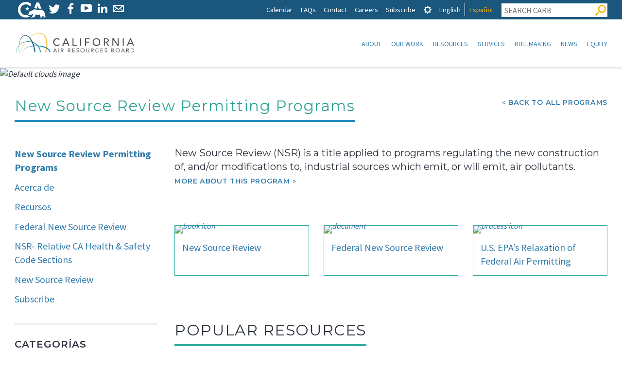

--- FILE ---
content_type: text/html; charset=UTF-8
request_url: https://ww2.arb.ca.gov/es/our-work/programs/new-source-review-permitting-programs
body_size: 17931
content:

<!DOCTYPE html>
<html lang="es" dir="ltr" prefix="content: http://purl.org/rss/1.0/modules/content/  dc: http://purl.org/dc/terms/  foaf: http://xmlns.com/foaf/0.1/  og: http://ogp.me/ns#  rdfs: http://www.w3.org/2000/01/rdf-schema#  schema: http://schema.org/  sioc: http://rdfs.org/sioc/ns#  sioct: http://rdfs.org/sioc/types#  skos: http://www.w3.org/2004/02/skos/core#  xsd: http://www.w3.org/2001/XMLSchema# " class="no-js">
  <head>
    <meta charset="utf-8" />
<script async src="https://www.googletagmanager.com/gtag/js?id=G-7M1ZZPXDBL"></script>
<script>window.dataLayer = window.dataLayer || [];function gtag(){dataLayer.push(arguments)};gtag("js", new Date());gtag("set", "developer_id.dMDhkMT", true);gtag("config", "G-7M1ZZPXDBL", {"groups":"default","page_placeholder":"PLACEHOLDER_page_location"});gtag("config", "UA-19803621-1", {"groups":"default","anonymize_ip":true,"page_placeholder":"PLACEHOLDER_page_path"});</script>
<meta name="description" content="New Source Review (NSR) is a title applied to programs regulating the new construction of, and/or modifications to, industrial sources which emit, or will emit, air pollutants. The permits resulting from this process are termed NSR, Prevention of Significant Deterioration, Minor New Source Review, and/or Nonattainment Area Permits depending on the issuing agency, area designation for state and National Ambient Air Quality Standards (attainment, nonattainment, and unclassifiable areas), and the amount and type of pollutants that the source will emit." />
<meta name="Generator" content="Drupal 9 (https://www.drupal.org)" />
<meta name="MobileOptimized" content="width" />
<meta name="HandheldFriendly" content="true" />
<meta name="viewport" content="width=device-width, initial-scale=1.0" />
<meta property="Generator" content="Spam Master 2.64 - Real-time Protection With Firewall Security at spammaster.org." />
<meta http-equiv="x-ua-compatible" content="ie=edge" /><script type="text/javascript">(window.NREUM||(NREUM={})).init={ajax:{deny_list:["bam.nr-data.net"]},feature_flags:["soft_nav"]};(window.NREUM||(NREUM={})).loader_config={licenseKey:"NRJS-1472e90b818d916df3c",applicationID:"1725952702",browserID:"1834940457"};;/*! For license information please see nr-loader-rum-1.308.0.min.js.LICENSE.txt */
(()=>{var e,t,r={163:(e,t,r)=>{"use strict";r.d(t,{j:()=>E});var n=r(384),i=r(1741);var a=r(2555);r(860).K7.genericEvents;const s="experimental.resources",o="register",c=e=>{if(!e||"string"!=typeof e)return!1;try{document.createDocumentFragment().querySelector(e)}catch{return!1}return!0};var d=r(2614),u=r(944),l=r(8122);const f="[data-nr-mask]",g=e=>(0,l.a)(e,(()=>{const e={feature_flags:[],experimental:{allow_registered_children:!1,resources:!1},mask_selector:"*",block_selector:"[data-nr-block]",mask_input_options:{color:!1,date:!1,"datetime-local":!1,email:!1,month:!1,number:!1,range:!1,search:!1,tel:!1,text:!1,time:!1,url:!1,week:!1,textarea:!1,select:!1,password:!0}};return{ajax:{deny_list:void 0,block_internal:!0,enabled:!0,autoStart:!0},api:{get allow_registered_children(){return e.feature_flags.includes(o)||e.experimental.allow_registered_children},set allow_registered_children(t){e.experimental.allow_registered_children=t},duplicate_registered_data:!1},browser_consent_mode:{enabled:!1},distributed_tracing:{enabled:void 0,exclude_newrelic_header:void 0,cors_use_newrelic_header:void 0,cors_use_tracecontext_headers:void 0,allowed_origins:void 0},get feature_flags(){return e.feature_flags},set feature_flags(t){e.feature_flags=t},generic_events:{enabled:!0,autoStart:!0},harvest:{interval:30},jserrors:{enabled:!0,autoStart:!0},logging:{enabled:!0,autoStart:!0},metrics:{enabled:!0,autoStart:!0},obfuscate:void 0,page_action:{enabled:!0},page_view_event:{enabled:!0,autoStart:!0},page_view_timing:{enabled:!0,autoStart:!0},performance:{capture_marks:!1,capture_measures:!1,capture_detail:!0,resources:{get enabled(){return e.feature_flags.includes(s)||e.experimental.resources},set enabled(t){e.experimental.resources=t},asset_types:[],first_party_domains:[],ignore_newrelic:!0}},privacy:{cookies_enabled:!0},proxy:{assets:void 0,beacon:void 0},session:{expiresMs:d.wk,inactiveMs:d.BB},session_replay:{autoStart:!0,enabled:!1,preload:!1,sampling_rate:10,error_sampling_rate:100,collect_fonts:!1,inline_images:!1,fix_stylesheets:!0,mask_all_inputs:!0,get mask_text_selector(){return e.mask_selector},set mask_text_selector(t){c(t)?e.mask_selector="".concat(t,",").concat(f):""===t||null===t?e.mask_selector=f:(0,u.R)(5,t)},get block_class(){return"nr-block"},get ignore_class(){return"nr-ignore"},get mask_text_class(){return"nr-mask"},get block_selector(){return e.block_selector},set block_selector(t){c(t)?e.block_selector+=",".concat(t):""!==t&&(0,u.R)(6,t)},get mask_input_options(){return e.mask_input_options},set mask_input_options(t){t&&"object"==typeof t?e.mask_input_options={...t,password:!0}:(0,u.R)(7,t)}},session_trace:{enabled:!0,autoStart:!0},soft_navigations:{enabled:!0,autoStart:!0},spa:{enabled:!0,autoStart:!0},ssl:void 0,user_actions:{enabled:!0,elementAttributes:["id","className","tagName","type"]}}})());var p=r(6154),m=r(9324);let h=0;const v={buildEnv:m.F3,distMethod:m.Xs,version:m.xv,originTime:p.WN},b={consented:!1},y={appMetadata:{},get consented(){return this.session?.state?.consent||b.consented},set consented(e){b.consented=e},customTransaction:void 0,denyList:void 0,disabled:!1,harvester:void 0,isolatedBacklog:!1,isRecording:!1,loaderType:void 0,maxBytes:3e4,obfuscator:void 0,onerror:void 0,ptid:void 0,releaseIds:{},session:void 0,timeKeeper:void 0,registeredEntities:[],jsAttributesMetadata:{bytes:0},get harvestCount(){return++h}},_=e=>{const t=(0,l.a)(e,y),r=Object.keys(v).reduce((e,t)=>(e[t]={value:v[t],writable:!1,configurable:!0,enumerable:!0},e),{});return Object.defineProperties(t,r)};var w=r(5701);const x=e=>{const t=e.startsWith("http");e+="/",r.p=t?e:"https://"+e};var R=r(7836),k=r(3241);const A={accountID:void 0,trustKey:void 0,agentID:void 0,licenseKey:void 0,applicationID:void 0,xpid:void 0},S=e=>(0,l.a)(e,A),T=new Set;function E(e,t={},r,s){let{init:o,info:c,loader_config:d,runtime:u={},exposed:l=!0}=t;if(!c){const e=(0,n.pV)();o=e.init,c=e.info,d=e.loader_config}e.init=g(o||{}),e.loader_config=S(d||{}),c.jsAttributes??={},p.bv&&(c.jsAttributes.isWorker=!0),e.info=(0,a.D)(c);const f=e.init,m=[c.beacon,c.errorBeacon];T.has(e.agentIdentifier)||(f.proxy.assets&&(x(f.proxy.assets),m.push(f.proxy.assets)),f.proxy.beacon&&m.push(f.proxy.beacon),e.beacons=[...m],function(e){const t=(0,n.pV)();Object.getOwnPropertyNames(i.W.prototype).forEach(r=>{const n=i.W.prototype[r];if("function"!=typeof n||"constructor"===n)return;let a=t[r];e[r]&&!1!==e.exposed&&"micro-agent"!==e.runtime?.loaderType&&(t[r]=(...t)=>{const n=e[r](...t);return a?a(...t):n})})}(e),(0,n.US)("activatedFeatures",w.B)),u.denyList=[...f.ajax.deny_list||[],...f.ajax.block_internal?m:[]],u.ptid=e.agentIdentifier,u.loaderType=r,e.runtime=_(u),T.has(e.agentIdentifier)||(e.ee=R.ee.get(e.agentIdentifier),e.exposed=l,(0,k.W)({agentIdentifier:e.agentIdentifier,drained:!!w.B?.[e.agentIdentifier],type:"lifecycle",name:"initialize",feature:void 0,data:e.config})),T.add(e.agentIdentifier)}},384:(e,t,r)=>{"use strict";r.d(t,{NT:()=>s,US:()=>u,Zm:()=>o,bQ:()=>d,dV:()=>c,pV:()=>l});var n=r(6154),i=r(1863),a=r(1910);const s={beacon:"bam.nr-data.net",errorBeacon:"bam.nr-data.net"};function o(){return n.gm.NREUM||(n.gm.NREUM={}),void 0===n.gm.newrelic&&(n.gm.newrelic=n.gm.NREUM),n.gm.NREUM}function c(){let e=o();return e.o||(e.o={ST:n.gm.setTimeout,SI:n.gm.setImmediate||n.gm.setInterval,CT:n.gm.clearTimeout,XHR:n.gm.XMLHttpRequest,REQ:n.gm.Request,EV:n.gm.Event,PR:n.gm.Promise,MO:n.gm.MutationObserver,FETCH:n.gm.fetch,WS:n.gm.WebSocket},(0,a.i)(...Object.values(e.o))),e}function d(e,t){let r=o();r.initializedAgents??={},t.initializedAt={ms:(0,i.t)(),date:new Date},r.initializedAgents[e]=t}function u(e,t){o()[e]=t}function l(){return function(){let e=o();const t=e.info||{};e.info={beacon:s.beacon,errorBeacon:s.errorBeacon,...t}}(),function(){let e=o();const t=e.init||{};e.init={...t}}(),c(),function(){let e=o();const t=e.loader_config||{};e.loader_config={...t}}(),o()}},782:(e,t,r)=>{"use strict";r.d(t,{T:()=>n});const n=r(860).K7.pageViewTiming},860:(e,t,r)=>{"use strict";r.d(t,{$J:()=>u,K7:()=>c,P3:()=>d,XX:()=>i,Yy:()=>o,df:()=>a,qY:()=>n,v4:()=>s});const n="events",i="jserrors",a="browser/blobs",s="rum",o="browser/logs",c={ajax:"ajax",genericEvents:"generic_events",jserrors:i,logging:"logging",metrics:"metrics",pageAction:"page_action",pageViewEvent:"page_view_event",pageViewTiming:"page_view_timing",sessionReplay:"session_replay",sessionTrace:"session_trace",softNav:"soft_navigations",spa:"spa"},d={[c.pageViewEvent]:1,[c.pageViewTiming]:2,[c.metrics]:3,[c.jserrors]:4,[c.spa]:5,[c.ajax]:6,[c.sessionTrace]:7,[c.softNav]:8,[c.sessionReplay]:9,[c.logging]:10,[c.genericEvents]:11},u={[c.pageViewEvent]:s,[c.pageViewTiming]:n,[c.ajax]:n,[c.spa]:n,[c.softNav]:n,[c.metrics]:i,[c.jserrors]:i,[c.sessionTrace]:a,[c.sessionReplay]:a,[c.logging]:o,[c.genericEvents]:"ins"}},944:(e,t,r)=>{"use strict";r.d(t,{R:()=>i});var n=r(3241);function i(e,t){"function"==typeof console.debug&&(console.debug("New Relic Warning: https://github.com/newrelic/newrelic-browser-agent/blob/main/docs/warning-codes.md#".concat(e),t),(0,n.W)({agentIdentifier:null,drained:null,type:"data",name:"warn",feature:"warn",data:{code:e,secondary:t}}))}},1687:(e,t,r)=>{"use strict";r.d(t,{Ak:()=>d,Ze:()=>f,x3:()=>u});var n=r(3241),i=r(7836),a=r(3606),s=r(860),o=r(2646);const c={};function d(e,t){const r={staged:!1,priority:s.P3[t]||0};l(e),c[e].get(t)||c[e].set(t,r)}function u(e,t){e&&c[e]&&(c[e].get(t)&&c[e].delete(t),p(e,t,!1),c[e].size&&g(e))}function l(e){if(!e)throw new Error("agentIdentifier required");c[e]||(c[e]=new Map)}function f(e="",t="feature",r=!1){if(l(e),!e||!c[e].get(t)||r)return p(e,t);c[e].get(t).staged=!0,g(e)}function g(e){const t=Array.from(c[e]);t.every(([e,t])=>t.staged)&&(t.sort((e,t)=>e[1].priority-t[1].priority),t.forEach(([t])=>{c[e].delete(t),p(e,t)}))}function p(e,t,r=!0){const s=e?i.ee.get(e):i.ee,c=a.i.handlers;if(!s.aborted&&s.backlog&&c){if((0,n.W)({agentIdentifier:e,type:"lifecycle",name:"drain",feature:t}),r){const e=s.backlog[t],r=c[t];if(r){for(let t=0;e&&t<e.length;++t)m(e[t],r);Object.entries(r).forEach(([e,t])=>{Object.values(t||{}).forEach(t=>{t[0]?.on&&t[0]?.context()instanceof o.y&&t[0].on(e,t[1])})})}}s.isolatedBacklog||delete c[t],s.backlog[t]=null,s.emit("drain-"+t,[])}}function m(e,t){var r=e[1];Object.values(t[r]||{}).forEach(t=>{var r=e[0];if(t[0]===r){var n=t[1],i=e[3],a=e[2];n.apply(i,a)}})}},1738:(e,t,r)=>{"use strict";r.d(t,{U:()=>g,Y:()=>f});var n=r(3241),i=r(9908),a=r(1863),s=r(944),o=r(5701),c=r(3969),d=r(8362),u=r(860),l=r(4261);function f(e,t,r,a){const f=a||r;!f||f[e]&&f[e]!==d.d.prototype[e]||(f[e]=function(){(0,i.p)(c.xV,["API/"+e+"/called"],void 0,u.K7.metrics,r.ee),(0,n.W)({agentIdentifier:r.agentIdentifier,drained:!!o.B?.[r.agentIdentifier],type:"data",name:"api",feature:l.Pl+e,data:{}});try{return t.apply(this,arguments)}catch(e){(0,s.R)(23,e)}})}function g(e,t,r,n,s){const o=e.info;null===r?delete o.jsAttributes[t]:o.jsAttributes[t]=r,(s||null===r)&&(0,i.p)(l.Pl+n,[(0,a.t)(),t,r],void 0,"session",e.ee)}},1741:(e,t,r)=>{"use strict";r.d(t,{W:()=>a});var n=r(944),i=r(4261);class a{#e(e,...t){if(this[e]!==a.prototype[e])return this[e](...t);(0,n.R)(35,e)}addPageAction(e,t){return this.#e(i.hG,e,t)}register(e){return this.#e(i.eY,e)}recordCustomEvent(e,t){return this.#e(i.fF,e,t)}setPageViewName(e,t){return this.#e(i.Fw,e,t)}setCustomAttribute(e,t,r){return this.#e(i.cD,e,t,r)}noticeError(e,t){return this.#e(i.o5,e,t)}setUserId(e,t=!1){return this.#e(i.Dl,e,t)}setApplicationVersion(e){return this.#e(i.nb,e)}setErrorHandler(e){return this.#e(i.bt,e)}addRelease(e,t){return this.#e(i.k6,e,t)}log(e,t){return this.#e(i.$9,e,t)}start(){return this.#e(i.d3)}finished(e){return this.#e(i.BL,e)}recordReplay(){return this.#e(i.CH)}pauseReplay(){return this.#e(i.Tb)}addToTrace(e){return this.#e(i.U2,e)}setCurrentRouteName(e){return this.#e(i.PA,e)}interaction(e){return this.#e(i.dT,e)}wrapLogger(e,t,r){return this.#e(i.Wb,e,t,r)}measure(e,t){return this.#e(i.V1,e,t)}consent(e){return this.#e(i.Pv,e)}}},1863:(e,t,r)=>{"use strict";function n(){return Math.floor(performance.now())}r.d(t,{t:()=>n})},1910:(e,t,r)=>{"use strict";r.d(t,{i:()=>a});var n=r(944);const i=new Map;function a(...e){return e.every(e=>{if(i.has(e))return i.get(e);const t="function"==typeof e?e.toString():"",r=t.includes("[native code]"),a=t.includes("nrWrapper");return r||a||(0,n.R)(64,e?.name||t),i.set(e,r),r})}},2555:(e,t,r)=>{"use strict";r.d(t,{D:()=>o,f:()=>s});var n=r(384),i=r(8122);const a={beacon:n.NT.beacon,errorBeacon:n.NT.errorBeacon,licenseKey:void 0,applicationID:void 0,sa:void 0,queueTime:void 0,applicationTime:void 0,ttGuid:void 0,user:void 0,account:void 0,product:void 0,extra:void 0,jsAttributes:{},userAttributes:void 0,atts:void 0,transactionName:void 0,tNamePlain:void 0};function s(e){try{return!!e.licenseKey&&!!e.errorBeacon&&!!e.applicationID}catch(e){return!1}}const o=e=>(0,i.a)(e,a)},2614:(e,t,r)=>{"use strict";r.d(t,{BB:()=>s,H3:()=>n,g:()=>d,iL:()=>c,tS:()=>o,uh:()=>i,wk:()=>a});const n="NRBA",i="SESSION",a=144e5,s=18e5,o={STARTED:"session-started",PAUSE:"session-pause",RESET:"session-reset",RESUME:"session-resume",UPDATE:"session-update"},c={SAME_TAB:"same-tab",CROSS_TAB:"cross-tab"},d={OFF:0,FULL:1,ERROR:2}},2646:(e,t,r)=>{"use strict";r.d(t,{y:()=>n});class n{constructor(e){this.contextId=e}}},2843:(e,t,r)=>{"use strict";r.d(t,{G:()=>a,u:()=>i});var n=r(3878);function i(e,t=!1,r,i){(0,n.DD)("visibilitychange",function(){if(t)return void("hidden"===document.visibilityState&&e());e(document.visibilityState)},r,i)}function a(e,t,r){(0,n.sp)("pagehide",e,t,r)}},3241:(e,t,r)=>{"use strict";r.d(t,{W:()=>a});var n=r(6154);const i="newrelic";function a(e={}){try{n.gm.dispatchEvent(new CustomEvent(i,{detail:e}))}catch(e){}}},3606:(e,t,r)=>{"use strict";r.d(t,{i:()=>a});var n=r(9908);a.on=s;var i=a.handlers={};function a(e,t,r,a){s(a||n.d,i,e,t,r)}function s(e,t,r,i,a){a||(a="feature"),e||(e=n.d);var s=t[a]=t[a]||{};(s[r]=s[r]||[]).push([e,i])}},3878:(e,t,r)=>{"use strict";function n(e,t){return{capture:e,passive:!1,signal:t}}function i(e,t,r=!1,i){window.addEventListener(e,t,n(r,i))}function a(e,t,r=!1,i){document.addEventListener(e,t,n(r,i))}r.d(t,{DD:()=>a,jT:()=>n,sp:()=>i})},3969:(e,t,r)=>{"use strict";r.d(t,{TZ:()=>n,XG:()=>o,rs:()=>i,xV:()=>s,z_:()=>a});const n=r(860).K7.metrics,i="sm",a="cm",s="storeSupportabilityMetrics",o="storeEventMetrics"},4234:(e,t,r)=>{"use strict";r.d(t,{W:()=>a});var n=r(7836),i=r(1687);class a{constructor(e,t){this.agentIdentifier=e,this.ee=n.ee.get(e),this.featureName=t,this.blocked=!1}deregisterDrain(){(0,i.x3)(this.agentIdentifier,this.featureName)}}},4261:(e,t,r)=>{"use strict";r.d(t,{$9:()=>d,BL:()=>o,CH:()=>g,Dl:()=>_,Fw:()=>y,PA:()=>h,Pl:()=>n,Pv:()=>k,Tb:()=>l,U2:()=>a,V1:()=>R,Wb:()=>x,bt:()=>b,cD:()=>v,d3:()=>w,dT:()=>c,eY:()=>p,fF:()=>f,hG:()=>i,k6:()=>s,nb:()=>m,o5:()=>u});const n="api-",i="addPageAction",a="addToTrace",s="addRelease",o="finished",c="interaction",d="log",u="noticeError",l="pauseReplay",f="recordCustomEvent",g="recordReplay",p="register",m="setApplicationVersion",h="setCurrentRouteName",v="setCustomAttribute",b="setErrorHandler",y="setPageViewName",_="setUserId",w="start",x="wrapLogger",R="measure",k="consent"},5289:(e,t,r)=>{"use strict";r.d(t,{GG:()=>s,Qr:()=>c,sB:()=>o});var n=r(3878),i=r(6389);function a(){return"undefined"==typeof document||"complete"===document.readyState}function s(e,t){if(a())return e();const r=(0,i.J)(e),s=setInterval(()=>{a()&&(clearInterval(s),r())},500);(0,n.sp)("load",r,t)}function o(e){if(a())return e();(0,n.DD)("DOMContentLoaded",e)}function c(e){if(a())return e();(0,n.sp)("popstate",e)}},5607:(e,t,r)=>{"use strict";r.d(t,{W:()=>n});const n=(0,r(9566).bz)()},5701:(e,t,r)=>{"use strict";r.d(t,{B:()=>a,t:()=>s});var n=r(3241);const i=new Set,a={};function s(e,t){const r=t.agentIdentifier;a[r]??={},e&&"object"==typeof e&&(i.has(r)||(t.ee.emit("rumresp",[e]),a[r]=e,i.add(r),(0,n.W)({agentIdentifier:r,loaded:!0,drained:!0,type:"lifecycle",name:"load",feature:void 0,data:e})))}},6154:(e,t,r)=>{"use strict";r.d(t,{OF:()=>c,RI:()=>i,WN:()=>u,bv:()=>a,eN:()=>l,gm:()=>s,mw:()=>o,sb:()=>d});var n=r(1863);const i="undefined"!=typeof window&&!!window.document,a="undefined"!=typeof WorkerGlobalScope&&("undefined"!=typeof self&&self instanceof WorkerGlobalScope&&self.navigator instanceof WorkerNavigator||"undefined"!=typeof globalThis&&globalThis instanceof WorkerGlobalScope&&globalThis.navigator instanceof WorkerNavigator),s=i?window:"undefined"!=typeof WorkerGlobalScope&&("undefined"!=typeof self&&self instanceof WorkerGlobalScope&&self||"undefined"!=typeof globalThis&&globalThis instanceof WorkerGlobalScope&&globalThis),o=Boolean("hidden"===s?.document?.visibilityState),c=/iPad|iPhone|iPod/.test(s.navigator?.userAgent),d=c&&"undefined"==typeof SharedWorker,u=((()=>{const e=s.navigator?.userAgent?.match(/Firefox[/\s](\d+\.\d+)/);Array.isArray(e)&&e.length>=2&&e[1]})(),Date.now()-(0,n.t)()),l=()=>"undefined"!=typeof PerformanceNavigationTiming&&s?.performance?.getEntriesByType("navigation")?.[0]?.responseStart},6389:(e,t,r)=>{"use strict";function n(e,t=500,r={}){const n=r?.leading||!1;let i;return(...r)=>{n&&void 0===i&&(e.apply(this,r),i=setTimeout(()=>{i=clearTimeout(i)},t)),n||(clearTimeout(i),i=setTimeout(()=>{e.apply(this,r)},t))}}function i(e){let t=!1;return(...r)=>{t||(t=!0,e.apply(this,r))}}r.d(t,{J:()=>i,s:()=>n})},6630:(e,t,r)=>{"use strict";r.d(t,{T:()=>n});const n=r(860).K7.pageViewEvent},7699:(e,t,r)=>{"use strict";r.d(t,{It:()=>a,KC:()=>o,No:()=>i,qh:()=>s});var n=r(860);const i=16e3,a=1e6,s="SESSION_ERROR",o={[n.K7.logging]:!0,[n.K7.genericEvents]:!1,[n.K7.jserrors]:!1,[n.K7.ajax]:!1}},7836:(e,t,r)=>{"use strict";r.d(t,{P:()=>o,ee:()=>c});var n=r(384),i=r(8990),a=r(2646),s=r(5607);const o="nr@context:".concat(s.W),c=function e(t,r){var n={},s={},u={},l=!1;try{l=16===r.length&&d.initializedAgents?.[r]?.runtime.isolatedBacklog}catch(e){}var f={on:p,addEventListener:p,removeEventListener:function(e,t){var r=n[e];if(!r)return;for(var i=0;i<r.length;i++)r[i]===t&&r.splice(i,1)},emit:function(e,r,n,i,a){!1!==a&&(a=!0);if(c.aborted&&!i)return;t&&a&&t.emit(e,r,n);var o=g(n);m(e).forEach(e=>{e.apply(o,r)});var d=v()[s[e]];d&&d.push([f,e,r,o]);return o},get:h,listeners:m,context:g,buffer:function(e,t){const r=v();if(t=t||"feature",f.aborted)return;Object.entries(e||{}).forEach(([e,n])=>{s[n]=t,t in r||(r[t]=[])})},abort:function(){f._aborted=!0,Object.keys(f.backlog).forEach(e=>{delete f.backlog[e]})},isBuffering:function(e){return!!v()[s[e]]},debugId:r,backlog:l?{}:t&&"object"==typeof t.backlog?t.backlog:{},isolatedBacklog:l};return Object.defineProperty(f,"aborted",{get:()=>{let e=f._aborted||!1;return e||(t&&(e=t.aborted),e)}}),f;function g(e){return e&&e instanceof a.y?e:e?(0,i.I)(e,o,()=>new a.y(o)):new a.y(o)}function p(e,t){n[e]=m(e).concat(t)}function m(e){return n[e]||[]}function h(t){return u[t]=u[t]||e(f,t)}function v(){return f.backlog}}(void 0,"globalEE"),d=(0,n.Zm)();d.ee||(d.ee=c)},8122:(e,t,r)=>{"use strict";r.d(t,{a:()=>i});var n=r(944);function i(e,t){try{if(!e||"object"!=typeof e)return(0,n.R)(3);if(!t||"object"!=typeof t)return(0,n.R)(4);const r=Object.create(Object.getPrototypeOf(t),Object.getOwnPropertyDescriptors(t)),a=0===Object.keys(r).length?e:r;for(let s in a)if(void 0!==e[s])try{if(null===e[s]){r[s]=null;continue}Array.isArray(e[s])&&Array.isArray(t[s])?r[s]=Array.from(new Set([...e[s],...t[s]])):"object"==typeof e[s]&&"object"==typeof t[s]?r[s]=i(e[s],t[s]):r[s]=e[s]}catch(e){r[s]||(0,n.R)(1,e)}return r}catch(e){(0,n.R)(2,e)}}},8362:(e,t,r)=>{"use strict";r.d(t,{d:()=>a});var n=r(9566),i=r(1741);class a extends i.W{agentIdentifier=(0,n.LA)(16)}},8374:(e,t,r)=>{r.nc=(()=>{try{return document?.currentScript?.nonce}catch(e){}return""})()},8990:(e,t,r)=>{"use strict";r.d(t,{I:()=>i});var n=Object.prototype.hasOwnProperty;function i(e,t,r){if(n.call(e,t))return e[t];var i=r();if(Object.defineProperty&&Object.keys)try{return Object.defineProperty(e,t,{value:i,writable:!0,enumerable:!1}),i}catch(e){}return e[t]=i,i}},9324:(e,t,r)=>{"use strict";r.d(t,{F3:()=>i,Xs:()=>a,xv:()=>n});const n="1.308.0",i="PROD",a="CDN"},9566:(e,t,r)=>{"use strict";r.d(t,{LA:()=>o,bz:()=>s});var n=r(6154);const i="xxxxxxxx-xxxx-4xxx-yxxx-xxxxxxxxxxxx";function a(e,t){return e?15&e[t]:16*Math.random()|0}function s(){const e=n.gm?.crypto||n.gm?.msCrypto;let t,r=0;return e&&e.getRandomValues&&(t=e.getRandomValues(new Uint8Array(30))),i.split("").map(e=>"x"===e?a(t,r++).toString(16):"y"===e?(3&a()|8).toString(16):e).join("")}function o(e){const t=n.gm?.crypto||n.gm?.msCrypto;let r,i=0;t&&t.getRandomValues&&(r=t.getRandomValues(new Uint8Array(e)));const s=[];for(var o=0;o<e;o++)s.push(a(r,i++).toString(16));return s.join("")}},9908:(e,t,r)=>{"use strict";r.d(t,{d:()=>n,p:()=>i});var n=r(7836).ee.get("handle");function i(e,t,r,i,a){a?(a.buffer([e],i),a.emit(e,t,r)):(n.buffer([e],i),n.emit(e,t,r))}}},n={};function i(e){var t=n[e];if(void 0!==t)return t.exports;var a=n[e]={exports:{}};return r[e](a,a.exports,i),a.exports}i.m=r,i.d=(e,t)=>{for(var r in t)i.o(t,r)&&!i.o(e,r)&&Object.defineProperty(e,r,{enumerable:!0,get:t[r]})},i.f={},i.e=e=>Promise.all(Object.keys(i.f).reduce((t,r)=>(i.f[r](e,t),t),[])),i.u=e=>"nr-rum-1.308.0.min.js",i.o=(e,t)=>Object.prototype.hasOwnProperty.call(e,t),e={},t="NRBA-1.308.0.PROD:",i.l=(r,n,a,s)=>{if(e[r])e[r].push(n);else{var o,c;if(void 0!==a)for(var d=document.getElementsByTagName("script"),u=0;u<d.length;u++){var l=d[u];if(l.getAttribute("src")==r||l.getAttribute("data-webpack")==t+a){o=l;break}}if(!o){c=!0;var f={296:"sha512-+MIMDsOcckGXa1EdWHqFNv7P+JUkd5kQwCBr3KE6uCvnsBNUrdSt4a/3/L4j4TxtnaMNjHpza2/erNQbpacJQA=="};(o=document.createElement("script")).charset="utf-8",i.nc&&o.setAttribute("nonce",i.nc),o.setAttribute("data-webpack",t+a),o.src=r,0!==o.src.indexOf(window.location.origin+"/")&&(o.crossOrigin="anonymous"),f[s]&&(o.integrity=f[s])}e[r]=[n];var g=(t,n)=>{o.onerror=o.onload=null,clearTimeout(p);var i=e[r];if(delete e[r],o.parentNode&&o.parentNode.removeChild(o),i&&i.forEach(e=>e(n)),t)return t(n)},p=setTimeout(g.bind(null,void 0,{type:"timeout",target:o}),12e4);o.onerror=g.bind(null,o.onerror),o.onload=g.bind(null,o.onload),c&&document.head.appendChild(o)}},i.r=e=>{"undefined"!=typeof Symbol&&Symbol.toStringTag&&Object.defineProperty(e,Symbol.toStringTag,{value:"Module"}),Object.defineProperty(e,"__esModule",{value:!0})},i.p="https://js-agent.newrelic.com/",(()=>{var e={374:0,840:0};i.f.j=(t,r)=>{var n=i.o(e,t)?e[t]:void 0;if(0!==n)if(n)r.push(n[2]);else{var a=new Promise((r,i)=>n=e[t]=[r,i]);r.push(n[2]=a);var s=i.p+i.u(t),o=new Error;i.l(s,r=>{if(i.o(e,t)&&(0!==(n=e[t])&&(e[t]=void 0),n)){var a=r&&("load"===r.type?"missing":r.type),s=r&&r.target&&r.target.src;o.message="Loading chunk "+t+" failed: ("+a+": "+s+")",o.name="ChunkLoadError",o.type=a,o.request=s,n[1](o)}},"chunk-"+t,t)}};var t=(t,r)=>{var n,a,[s,o,c]=r,d=0;if(s.some(t=>0!==e[t])){for(n in o)i.o(o,n)&&(i.m[n]=o[n]);if(c)c(i)}for(t&&t(r);d<s.length;d++)a=s[d],i.o(e,a)&&e[a]&&e[a][0](),e[a]=0},r=self["webpackChunk:NRBA-1.308.0.PROD"]=self["webpackChunk:NRBA-1.308.0.PROD"]||[];r.forEach(t.bind(null,0)),r.push=t.bind(null,r.push.bind(r))})(),(()=>{"use strict";i(8374);var e=i(8362),t=i(860);const r=Object.values(t.K7);var n=i(163);var a=i(9908),s=i(1863),o=i(4261),c=i(1738);var d=i(1687),u=i(4234),l=i(5289),f=i(6154),g=i(944),p=i(384);const m=e=>f.RI&&!0===e?.privacy.cookies_enabled;function h(e){return!!(0,p.dV)().o.MO&&m(e)&&!0===e?.session_trace.enabled}var v=i(6389),b=i(7699);class y extends u.W{constructor(e,t){super(e.agentIdentifier,t),this.agentRef=e,this.abortHandler=void 0,this.featAggregate=void 0,this.loadedSuccessfully=void 0,this.onAggregateImported=new Promise(e=>{this.loadedSuccessfully=e}),this.deferred=Promise.resolve(),!1===e.init[this.featureName].autoStart?this.deferred=new Promise((t,r)=>{this.ee.on("manual-start-all",(0,v.J)(()=>{(0,d.Ak)(e.agentIdentifier,this.featureName),t()}))}):(0,d.Ak)(e.agentIdentifier,t)}importAggregator(e,t,r={}){if(this.featAggregate)return;const n=async()=>{let n;await this.deferred;try{if(m(e.init)){const{setupAgentSession:t}=await i.e(296).then(i.bind(i,3305));n=t(e)}}catch(e){(0,g.R)(20,e),this.ee.emit("internal-error",[e]),(0,a.p)(b.qh,[e],void 0,this.featureName,this.ee)}try{if(!this.#t(this.featureName,n,e.init))return(0,d.Ze)(this.agentIdentifier,this.featureName),void this.loadedSuccessfully(!1);const{Aggregate:i}=await t();this.featAggregate=new i(e,r),e.runtime.harvester.initializedAggregates.push(this.featAggregate),this.loadedSuccessfully(!0)}catch(e){(0,g.R)(34,e),this.abortHandler?.(),(0,d.Ze)(this.agentIdentifier,this.featureName,!0),this.loadedSuccessfully(!1),this.ee&&this.ee.abort()}};f.RI?(0,l.GG)(()=>n(),!0):n()}#t(e,r,n){if(this.blocked)return!1;switch(e){case t.K7.sessionReplay:return h(n)&&!!r;case t.K7.sessionTrace:return!!r;default:return!0}}}var _=i(6630),w=i(2614),x=i(3241);class R extends y{static featureName=_.T;constructor(e){var t;super(e,_.T),this.setupInspectionEvents(e.agentIdentifier),t=e,(0,c.Y)(o.Fw,function(e,r){"string"==typeof e&&("/"!==e.charAt(0)&&(e="/"+e),t.runtime.customTransaction=(r||"http://custom.transaction")+e,(0,a.p)(o.Pl+o.Fw,[(0,s.t)()],void 0,void 0,t.ee))},t),this.importAggregator(e,()=>i.e(296).then(i.bind(i,3943)))}setupInspectionEvents(e){const t=(t,r)=>{t&&(0,x.W)({agentIdentifier:e,timeStamp:t.timeStamp,loaded:"complete"===t.target.readyState,type:"window",name:r,data:t.target.location+""})};(0,l.sB)(e=>{t(e,"DOMContentLoaded")}),(0,l.GG)(e=>{t(e,"load")}),(0,l.Qr)(e=>{t(e,"navigate")}),this.ee.on(w.tS.UPDATE,(t,r)=>{(0,x.W)({agentIdentifier:e,type:"lifecycle",name:"session",data:r})})}}class k extends e.d{constructor(e){var t;(super(),f.gm)?(this.features={},(0,p.bQ)(this.agentIdentifier,this),this.desiredFeatures=new Set(e.features||[]),this.desiredFeatures.add(R),(0,n.j)(this,e,e.loaderType||"agent"),t=this,(0,c.Y)(o.cD,function(e,r,n=!1){if("string"==typeof e){if(["string","number","boolean"].includes(typeof r)||null===r)return(0,c.U)(t,e,r,o.cD,n);(0,g.R)(40,typeof r)}else(0,g.R)(39,typeof e)},t),function(e){(0,c.Y)(o.Dl,function(t,r=!1){if("string"!=typeof t&&null!==t)return void(0,g.R)(41,typeof t);const n=e.info.jsAttributes["enduser.id"];r&&null!=n&&n!==t?(0,a.p)(o.Pl+"setUserIdAndResetSession",[t],void 0,"session",e.ee):(0,c.U)(e,"enduser.id",t,o.Dl,!0)},e)}(this),function(e){(0,c.Y)(o.nb,function(t){if("string"==typeof t||null===t)return(0,c.U)(e,"application.version",t,o.nb,!1);(0,g.R)(42,typeof t)},e)}(this),function(e){(0,c.Y)(o.d3,function(){e.ee.emit("manual-start-all")},e)}(this),function(e){(0,c.Y)(o.Pv,function(t=!0){if("boolean"==typeof t){if((0,a.p)(o.Pl+o.Pv,[t],void 0,"session",e.ee),e.runtime.consented=t,t){const t=e.features.page_view_event;t.onAggregateImported.then(e=>{const r=t.featAggregate;e&&!r.sentRum&&r.sendRum()})}}else(0,g.R)(65,typeof t)},e)}(this),this.run()):(0,g.R)(21)}get config(){return{info:this.info,init:this.init,loader_config:this.loader_config,runtime:this.runtime}}get api(){return this}run(){try{const e=function(e){const t={};return r.forEach(r=>{t[r]=!!e[r]?.enabled}),t}(this.init),n=[...this.desiredFeatures];n.sort((e,r)=>t.P3[e.featureName]-t.P3[r.featureName]),n.forEach(r=>{if(!e[r.featureName]&&r.featureName!==t.K7.pageViewEvent)return;if(r.featureName===t.K7.spa)return void(0,g.R)(67);const n=function(e){switch(e){case t.K7.ajax:return[t.K7.jserrors];case t.K7.sessionTrace:return[t.K7.ajax,t.K7.pageViewEvent];case t.K7.sessionReplay:return[t.K7.sessionTrace];case t.K7.pageViewTiming:return[t.K7.pageViewEvent];default:return[]}}(r.featureName).filter(e=>!(e in this.features));n.length>0&&(0,g.R)(36,{targetFeature:r.featureName,missingDependencies:n}),this.features[r.featureName]=new r(this)})}catch(e){(0,g.R)(22,e);for(const e in this.features)this.features[e].abortHandler?.();const t=(0,p.Zm)();delete t.initializedAgents[this.agentIdentifier]?.features,delete this.sharedAggregator;return t.ee.get(this.agentIdentifier).abort(),!1}}}var A=i(2843),S=i(782);class T extends y{static featureName=S.T;constructor(e){super(e,S.T),f.RI&&((0,A.u)(()=>(0,a.p)("docHidden",[(0,s.t)()],void 0,S.T,this.ee),!0),(0,A.G)(()=>(0,a.p)("winPagehide",[(0,s.t)()],void 0,S.T,this.ee)),this.importAggregator(e,()=>i.e(296).then(i.bind(i,2117))))}}var E=i(3969);class I extends y{static featureName=E.TZ;constructor(e){super(e,E.TZ),f.RI&&document.addEventListener("securitypolicyviolation",e=>{(0,a.p)(E.xV,["Generic/CSPViolation/Detected"],void 0,this.featureName,this.ee)}),this.importAggregator(e,()=>i.e(296).then(i.bind(i,9623)))}}new k({features:[R,T,I],loaderType:"lite"})})()})();</script>
<link rel="alternate" hreflang="en" href="https://ww2.arb.ca.gov/our-work/programs/new-source-review-permitting-programs" />
<link rel="alternate" hreflang="es" href="https://ww2.arb.ca.gov/es/our-work/programs/new-source-review-permitting-programs" />
<link rel="canonical" href="https://ww2.arb.ca.gov/our-work/programs/new-source-review-permitting-programs" />
<link rel="shortlink" href="https://ww2.arb.ca.gov/node/3439" />
<script src="/sites/default/files/google_tag/google_tag/primary/google_tag.script.js?t90czh" defer></script>

    <title>New Source Review Permitting Programs | California Air Resources Board</title>
    <link rel="stylesheet" media="all" href="/sites/default/files/css/css_G1fGQq92DYBID4L9nJvJf11A2wNsQsHQdHWUp30bEvM.css" />
<link rel="stylesheet" media="all" href="/sites/default/files/css/css_P8gCapOcdwdWCothaIppq--ypZk69J2y3qh0DYo_KqE.css" />
<link rel="stylesheet" media="all" href="//fonts.googleapis.com/css?family=Source+Sans+Pro:300,400,700|Montserrat:300,400,600,700" />
<link rel="stylesheet" media="all" href="/sites/default/files/css/css_8D9qn6-G8GBoWgVlFjFc2aAOUc8iTCUMQp-yb_9zLcU.css" />
<link rel="stylesheet" media="all" href="/sites/default/files/css/css_6PKpJto_CwsM2kM1MbMhoFuZyD9DDFFHuBt7ih5QhV8.css" />

    <script src="/core/misc/modernizr-additional-tests.js?v=3.11.7"></script>
<script src="/sites/default/files/js/js_nyahCu1Or6QwD6PrRlFtc3Np9FjUEqwbr70zD3X4qMg.js"></script>

    <link rel="apple-touch-icon" sizes="180x180" href="/apple-touch-icon.png">
    <link rel="icon" type="image/png" sizes="32x32" href="/favicon-32x32.png">
    <link rel="icon" type="image/png" sizes="16x16" href="/favicon-16x16.png">
    <link rel="manifest" href="/manifest.json">
    <link rel="mask-icon" href="/safari-pinned-tab.svg" color="#5bbad5">
    <meta name="theme-color" content="#ffffff">
  </head>
  <body class="path-node not-front page--node-type-program">
    <noscript><iframe src="https://www.googletagmanager.com/ns.html?id=GTM-NJCPHJG" height="0" width="0" style="display:none;visibility:hidden"></iframe></noscript>
      <div class="dialog-off-canvas-main-canvas" data-off-canvas-main-canvas>
    

<header id="header" class="global-header fixed" role="banner">
  <div class="skiplinks">
    <a href="#main-content" class="skiplinks__link visually-hidden focusable">Pasar al contenido principal</a>
  </div>
  <div class="site-settings section section--standout collapse collapsed" role="alert" id="siteSettings">
    <div class="container p-y">
      <button type="button" class="close" data-toggle="collapse" data-target="#siteSettings" aria-expanded="false" aria-controls="siteSettings" aria-label="Close"><span aria-hidden="true">&times;</span><span class="visually-hidden">Display Settings</span></button>
        <div class="btn-group btn-group-justified-sm p-r-sm" role="group" aria-label="contrastMode">
          <div class="btn-group"><button type="button" class="btn btn--primary disableHighContrastMode">Predeterminado</button></div>
          <div class="btn-group"><button type="button" class="btn btn--primary enableHighContrastMode">High Contrast</button></div>
        </div>
        <div class="btn-group p-r-sm" role="group" aria-label="textSizeMode">
          <div class="btn-group"><button type="button" class="btn btn--primary resetTextSize">Restablecer</button></div>
          <div class="btn-group"><button type="button" class="btn btn--primary increaseTextSize"><span class="hidden-xs">Increase Font Size</span><span class="visible-xs">Font <small class="ca-gov-icon-plus-line"></small></span></button></div>
          <div class="btn-group"><button type="button" class="btn btn--primary decreaseTextSize"><span class="hidden-xs">Decrease Font Size</span><span class="visible-xs">Font <small class="ca-gov-icon-minus-line"></small></span></button></div>
        </div>
      </div>
  </div>
  <div class="utility-header">
    <div class="container">
      <div class="utility-header__first">
      <div id="block-gesso-arb-social-header" class="block block--carb-social-links">
  
    
      <div class="block__content">
      <ul class="social-media-links utility-links"><li><a href="https://twitter.com/AirResources" class="ca-gov-icon-twitter" tabindex="0">
            <span>twitter</span>
          </a></li><li><a href="https://www.facebook.com/people/California-Air-Resources-Board/100087562832527/" class="ca-gov-icon-facebook" tabindex="0">
            <span>facebook</span>
          </a></li><li><a href="https://www.youtube.com/user/calairinfo" class="ca-gov-icon-youtube" tabindex="0">
            <span>youtube</span>
          </a></li><li><a href="https://www.linkedin.com/company/california-air-resources-board" class="ca-gov-icon-linkedin" tabindex="0">
            <span>linkedin</span>
          </a></li><li><a href="https://public.govdelivery.com/accounts/CARB/subscriber/new?topic_id=listserv" class="ca-gov-icon-email" tabindex="0">
            <span>email</span>
          </a></li></ul>
    </div>
  </div>

      </div>
      <div class="utility-header__second">
        <div class="site-search">
  <form action="/es/search/site" method="get" id="search-block-form" accept-charset="UTF-8">
    <div class="spammaster-honey form-wrapper js-form-wrapper" style="display: none !important;"><input autocomplete="off" data-drupal-selector="edit-spammaster-extra-field-1" aria-describedby="edit-spammaster-extra-field-1--description" type="text" id="edit-spammaster-extra-field-1" name="spammaster_extra_field_1" value="" size="60" maxlength="128" class="form-item__text">
</div>
  <div class="spammaster-honey form-wrapper js-form-wrapper" style="display: none !important;"><input autocomplete="off" data-drupal-selector="edit-spammaster-extra-field-2" aria-describedby="edit-spammaster-extra-field-2--description" type="text" id="edit-spammaster-extra-field-2" name="spammaster_extra_field_2" value="" size="60" maxlength="128" class="form-item__text">
</div>
<div class="form-item form-item--textfield form-item--id-keys js-form-item js-form-type-textfield js-form-item-keys has-no-label">
      <label for="edit-keys" class="form-item__label visually-hidden">
    Buscar
      </label>
        <input title="Escriba lo que quiere buscar." data-drupal-selector="edit-keys" type="text" id="edit-keys" name="keys" value="" size="30" maxlength="128" class="form-item__text">

        </div>
<div class="form-item form-item--textfield form-item--id-spammaster-page js-form-item js-form-type-textfield js-form-item-spammaster-page has-no-label is-disabled">
        <input class="spammaster-honey form-item__text" style="display: none !important;" data-drupal-selector="edit-spammaster-page" disabled="disabled" type="text" id="edit-spammaster-page" name="spammaster_page" value="form" size="60" maxlength="128">

        </div>
  <div data-drupal-selector="edit-actions" class="form-actions form-wrapper js-form-wrapper" id="edit-actions"><input data-drupal-selector="edit-submit" type="submit" id="edit-submit" value="Buscar" class="button js-form-submit">
</div>

</form>

</div>

      </div>
      <div class="utility-header__third">
        <div class="settings-links">
  
    <ul><li><a href="/es/events" data-drupal-link-system-path="events">Calendar</a></li><li><a href="/es/frequently-asked-questions" data-drupal-link-system-path="node/196">FAQs</a></li><li><a href="https://ww2.arb.ca.gov/contact-us">Contact</a></li><li><a href="https://ww2.arb.ca.gov/careers">Careers</a></li><li><a href="https://public.govdelivery.com/accounts/CARB/subscriber/new?topic_id=listserv">Subscribe</a></li><li><a role="button" data-toggle="collapse" href="#siteSettings" aria-expanded="false" aria-controls="siteSettings"><span class="ca-gov-icon-gear" aria-hidden="true"></span><span class="visually-hidden">Display Settings</span></a></li></ul>


</div>

        <div class="language-switcher-language-url block block--language-switcher" id="block-gesso-languageswitcher" role="navigation">
  
    
      <div class="block__content">
      <ul class="links"><li hreflang="en" data-drupal-link-system-path="node/3439" class="en"><a href="/our-work/programs/new-source-review-permitting-programs" class="language-link" hreflang="en" data-drupal-link-system-path="node/3439">English</a></li><li hreflang="es" data-drupal-link-system-path="node/3439" class="es is-active"><a href="/es/our-work/programs/new-source-review-permitting-programs" class="language-link active is-active" hreflang="es" data-drupal-link-system-path="node/3439">Español</a></li></ul>
    </div>
  </div>

      </div>
    </div>
  </div>
  <div class="branding">
    <div class="header-cagov-logo"><a href="http://www.ca.gov/"><img src="/themes/gesso/cagov/images/Ca-Gov-Logo-Gold.svg" alt="California Gov" /></a></div>
    <div class="branding__main">
      <div class="branding__banner">
        <a class="site-name" href="/es" title="Inicio" rel="home">
  <h1 class="site-name__text">California Air Resources Board</h1>
</a>

      </div>
      <div class="branding__menu">
        <nav role="navigation" aria-labelledby="block-gesso-main-menu-label">
          
  <h2 class="visually-hidden" id="block-gesso-main-menu-label">Main navigation</h2>
  

      
        <ul class="nav nav--main"><li class="nav__item is-collapsed"><a href="/es/about" class="nav__link is-collapsed" data-drupal-link-system-path="node/193">About</a></li><li class="nav__item is-active-trail is-collapsed"><a href="/es/our-work" class="nav__link is-active-trail is-collapsed" data-drupal-link-system-path="node/63">Our Work</a></li><li class="nav__item is-collapsed"><a href="/es/resources" class="nav__link is-collapsed" data-drupal-link-system-path="node/198">Resources</a></li><li class="nav__item"><a href="/es/services" class="nav__link" data-drupal-link-system-path="node/3036">Services</a></li><li class="nav__item"><a href="/es/rulemaking" class="nav__link" data-drupal-link-system-path="node/317">Rulemaking</a></li><li class="nav__item"><a href="/es/news" class="nav__link" data-drupal-link-system-path="node/97">News</a></li><li class="nav__item"><a href="/es/equidad" class="nav__link" data-drupal-link-system-path="node/26701">Equity</a></li></ul>  


  </nav>

      </div>
    </div>
  </div>
</header>

<div id="main-content" class="main-content">
  <main class="main-primary">
  
      <div class="region-highlighted">
  <div class="container">    <div data-drupal-messages-fallback class="hidden"></div>

  </div></div>

        
  
  <div class="region-content">
      
<article data-history-node-id="3439" role="article" lang="en" about="/our-work/programs/new-source-review-permitting-programs" class="node node--type-program node--display-mode-full">

      <div class="hero">
        <article><img loading="lazy" src="/sites/default/files/styles/hero/public/images/iStock-157377063_XXL.jpg?h=9d20f7d0&amp;itok=7sbFdUb-" width="1200" height="200" alt="Default clouds image" typeof="foaf:Image" /><div class="node_view"></div></article>
    </div>
  
  <section class="section">
    <div class="container">
      <div class="section-header section-header--page-title">
        <h2><span>New Source Review Permitting Programs</span>
</h2>
        <div class="section-header__back">
          <a href="/es/our-work/programs" class="link link--back">Back To All Programs</a>
        </div>
      </div>
    </div>
  </section>

  <div class="container">
    <div class="l-sidebars">
      <div class="l-sidebars__sidebar">

        <div class="block block--divider">
          <ul class="nav nav--vertical"><li class="nav__item is-active-trail"><a href="/es/our-work/programs/new-source-review-permitting-programs" class="nav__link is-active">New Source Review Permitting Programs</a><ul class="nav nav__subnav"><li class="nav__item"><a href="/es/our-work/programs/new-source-review-permitting-programs/about" class="nav__link">Acerca de</a></li><li class="nav__item"><a href="/es/our-work/programs/new-source-review-permitting-programs/resources" class="nav__link">Recursos</a></li></ul>
        <ul class="nav nav__subnav"><li class="nav__item"><a href="/es/our-work/programs/new-source-review-permitting-programs/federal-new-source-review" class="nav__link" data-drupal-link-system-path="node/3437">Federal New Source Review</a></li><li class="nav__item"><a href="/es/our-work/programs/new-source-review-permitting-programs/new-source-review-relative-california" class="nav__link" data-drupal-link-system-path="node/3083">NSR- Relative CA Health &amp; Safety Code Sections</a></li><li class="nav__item"><a href="/es/our-work/programs/new-source-review-permitting-programs/new-source-review" class="nav__link" data-drupal-link-system-path="node/3438">New Source Review</a></li></ul>  

<ul class="nav nav__subnav"><li class="nav__item"><a href="https://public.govdelivery.com/accounts/CARB/subscriber/new?topic_id=listserv" class="nav__link">Subscribe</a></li></ul></li></ul>
        </div>

        
              <div class="block block--divider">
            <h2 class="block__title">Categorías</h2>
            <div class="block__content">
                              <div class="field field--inline">
                  <div class="field__label">Temas</div>
                  <div class="field__content"><a href="/es/our-work/topics/enforcement" hreflang="es">Enforcement</a></div>
                </div>
              			                            </div>
          </div>
        
      </div>
      <div class="l-sidebars__main">
        
                      <section class="section section--no-top-padding">
              <div class="container">
                <div class="lead">
                  <p>
                      New Source Review (NSR) is a title applied to programs regulating the new construction of, and/or modifications to, industrial sources which emit, or will emit, air pollutants.
                    <br><a href="/es/our-work/programs/new-source-review-permitting-programs/about" class="link link--more">More about this program</a>
                  </p>
                </div>
              </div>
            </section>
          
          

            <section class="paragraph paragraph--type-featured-links paragraph--display-mode-default section section--alternating"><div class="container"><div class="row row--flex"><div class="third"><div class="paragraph paragraph--type-featured-link paragraph--display-mode-default card card--default"><div class="card__img-top"><a href="https://ww2.arb.ca.gov/new-source-review"><img loading="lazy" src="/sites/default/files/styles/list/public/images/people_icon%5B1%5D.png?h=2d3d398f&amp;itok=JLFDE_xC" width="400" height="300" alt="book icon" typeof="foaf:Image" /></a></div><div class="card__block"><div class="card__title"><a href="https://ww2.arb.ca.gov/new-source-review">New Source Review</a></div></div></div></div><div class="third"><div class="paragraph paragraph--type-featured-link paragraph--display-mode-default card card--default"><div class="card__img-top"><a href="https://ww2.arb.ca.gov/federal-new-source-review"><img loading="lazy" src="/sites/default/files/styles/list/public/images/document_checkmark_TQ_0_1.png?h=b2d269c0&amp;itok=XNnuRl0a" width="400" height="300" alt="document" typeof="foaf:Image" /></a></div><div class="card__block"><div class="card__title"><a href="https://ww2.arb.ca.gov/federal-new-source-review">Federal New Source Review</a></div></div></div></div><div class="third"><div class="paragraph paragraph--type-featured-link paragraph--display-mode-default card card--default"><div class="card__img-top"><a href="https://ww2.arb.ca.gov/resources/documents/us-epas-relaxation-federal-air-permitting"><img loading="lazy" src="/sites/default/files/styles/list/public/images/process_icon_0.png?h=2d3d398f&amp;itok=Spf7kzQ3" width="400" height="300" alt="process icon" typeof="foaf:Image" /></a></div><div class="card__block"><div class="card__title"><a href="https://ww2.arb.ca.gov/resources/documents/us-epas-relaxation-federal-air-permitting">U.S. EPA’s Relaxation of Federal Air Permitting</a></div></div></div></div></div></div></section>

                      <section class="section">
              <div class="container">
                <div class="view view--three-columns">
                  <div class="view__header">
                    <div class="section-header"><h2>Popular Resources</h2></div>
                  </div>
                  <div class="box view__content">
                                          <div class="view__row">
                        <article class="node node--display-mode-teaser">
                          <div class="node__title"><a href="https://www.epa.gov/caa-permitting/caa-permitting-epas-pacific-southwest-region-9#faq1">FAQ&#039;s</a></div>
                        </article>
                      </div>
                                          <div class="view__row">
                        <article class="node node--display-mode-teaser">
                          <div class="node__title"><a href="https://ww2.arb.ca.gov/our-work/programs/protect-california-air-act-2003-senate-bill-288">Protect Clean Air Act SB288</a></div>
                        </article>
                      </div>
                                          <div class="view__row">
                        <article class="node node--display-mode-teaser">
                          <div class="node__title"><a href="https://ww2.arb.ca.gov/resources/documents/us-epa-exclusions-ambient-air">US EPA Exclusions from &#039;Ambient Air&#039;</a></div>
                        </article>
                      </div>
                                      </div>
                  <div class="view__footer">
                                          <div class="text-right m-t"><a href="/es/our-work/programs/new-source-review-permitting-programs/resources" class="btn btn--primary">More Resources</a></div>
                                      </div>
                </div>
              </div>
            </section>
          
          

            

              </div>
    </div>
  </div>

        <section class="paragraph paragraph--type-featured-links paragraph--display-mode-default section section--standout"><div class="container"><div class="section-header"><h2>  External Links</h2></div><div class="row row--flex"><div class="third"><div class="paragraph paragraph--type-featured-link paragraph--display-mode-default card card--default"><div class="card__img-top"><a href="https://www.epa.gov/nsr"><img loading="lazy" src="/sites/default/files/styles/list/public/images/USEPA_logo.png?h=c6cbd989&amp;itok=T-48ky2E" width="400" height="300" alt="U.S. EPA logo" typeof="foaf:Image" /></a></div><div class="card__block"><div class="card__title"><a href="https://www.epa.gov/nsr">U.S. EPA</a></div><p>  NSR Permitting</p></div></div></div></div></div></section>

          <section class="section section--default">
        <div class="container">
          <div class="view view--three-columns">
            <div class="section-header"><h2>Related Programs</h2></div>
            <div class="row row--flex">
                              <div class="third">
                  <article class="card card--overstated card--rounded">
                    <div class="card__block"><a href="/es/our-work/programs/protect-california-air-act-2003-senate-bill-288" hreflang="es">Protect California Air Act of 2003 - Senate Bill 288</a></div>
                  </article>
                </div>
                          </div>
            <div class="text-right m-t"><a href="/es/our-work/programs" class="btn btn--primary">All Programs</a></div>
          </div>
        </div>
      </section>
      
</article>


  </div>


    </main>
</div>
<footer class="footer" role="contentinfo">
  <div class="container">
    <div class="footer__top">
      <div class="footer__first">
      <div id="block-gesso-arb-contact" class="block block--contact-us">
  
      <h2 class="block__title">CONTÁCTENOS</h2>
    
      <div class="block__content">
      <p><a href="tel:8002424450">(800) 242-4450</a>  |  <a href="mailto:helpline@arb.ca.gov">helpline@arb.ca.gov</a> <br />
1001 I Street, Sacramento, CA 95814<br />
P.O. Box 2815, Sacramento, CA 95812</p>

<p><a href="https://www.cdph.ca.gov/Programs/CID/DCDC/Pages/Immunization/ncov2019.aspx"><img alt="Covid-19 logo" src="//ww2.arb.ca.gov/sites/default/files/images/thumbnail_COVID19-FooterButton-02.png" width="300" /></a></p>

<p> </p>

    </div>
  </div>

      </div>
      <div class="footer__second">
        <div id="block-gesso-arb-social-footer" class="block block--carb-social-links">
  
    
      <div class="block__content">
      <ul class="social-media-links"><li><a href="https://twitter.com/AirResources" class="ca-gov-icon-twitter" tabindex="0">
            <span>twitter</span>
          </a></li><li><a href="https://www.facebook.com/people/California-Air-Resources-Board/100087562832527/" class="ca-gov-icon-facebook" tabindex="0">
            <span>facebook</span>
          </a></li><li><a href="https://www.youtube.com/user/calairinfo" class="ca-gov-icon-youtube" tabindex="0">
            <span>youtube</span>
          </a></li><li><a href="https://www.linkedin.com/company/california-air-resources-board" class="ca-gov-icon-linkedin" tabindex="0">
            <span>linkedin</span>
          </a></li><li><a href="https://public.govdelivery.com/accounts/CARB/subscriber/new?topic_id=listserv" class="ca-gov-icon-email" tabindex="0">
            <span>email</span>
          </a></li></ul>
    </div>
  </div>

        
        <ul class="nav nav--footer"><li class="nav__item"><a href="/es/accessibility" class="nav__link" data-drupal-link-system-path="node/860">Accessibility</a></li><li class="nav__item"><a href="https://ww2.arb.ca.gov/carbis-privacy-and-conditions-use" class="nav__link">Privacy Policy</a></li><li class="nav__item"><a href="/es/privacy-conditions-use" class="nav__link" data-drupal-link-system-path="node/805">Conditions of Use</a></li><li class="nav__item"><a href="/es/california-air-districts" title="Contact information for California&#039;s 35 air pollution control districts" class="nav__link" data-drupal-link-system-path="node/3287">Air Districts</a></li><li class="nav__item"><a href="https://registertovote.ca.gov/" title="California online voter registration" class="nav__link">Register to Vote</a></li></ul>  



      </div>
    </div>
	 <div class="footer__middile">
     <div class="footer__second__bottom">
        <div id="block-gesso-peoplebody" class="block block--people-body">
  
    
      <div class="block__content">
      <div class="block__content">
<div class="block__content" id="leaderdiv" style="margin-top:-23px">
<div align="left" class="profile-banner" style="max-width:350px;height:99px;margin-right:7%;">
<div class="inner" style="background:url('https://ww2.arb.ca.gov/sites/default/files/images/CARB_footer_boxes_GO150.png') right bottom no-repeat;height:98px;background-size: 330px 105px;">
<div class="banner-subtitle">California Governor</div>

<div class="banner-title"><a data-aesra-score="linkNewWindowWarning:1;" href="https://www.gov.ca.gov/" rel="noopener" target="_blank">Gavin Newsom<span class="ae-compliance-indent ae-new-window" data-ae-pem-ignore="true" style="display: none;"> Opens a New Window. </span></a></div>
</div>
</div>

<div align="left" class="profile-banner" style="max-width:350px;height:99px; margin-right: 7%;">
<div class="inner" style="background: url('https://ww2.arb.ca.gov/sites/default/files/images/CARB_footer_boxes_YG150_0.png') right bottom no-repeat; height: 98px; background-size: 300px 100px;">
<div class="banner-subtitle">Secretary for Environmental Protection</div>

<div class="banner-title"><a data-aesra-score="linkNewWindowWarning:1;" href="https://calepa.ca.gov/yana-garcia-secretary-for-environmental-protection/" rel="noopener" target="_blank">Yana Garcia<span class="ae-compliance-indent ae-new-window" data-ae-pem-ignore="true" style="display: none;"> Opens a New Window. </span></a></div>
</div>
</div>

<div align="left" class="profile-banner" style="max-width:350px;height:99px;">
<div class="inner" style="background: url('https://ww2.arb.ca.gov/sites/default/files/images/CARB_footer_boxes_LS150.png') right bottom no-repeat; height: 97px; background-size: 300px 100px;">
<div class="banner-subtitle">Chair, California Air Resources Board</div>

<div class="banner-title"><a data-aesra-score="linkNewWindowWarning:1;" href="//ww2.arb.ca.gov/about/leadership/lauren-sanchez" rel="noopener" target="_blank">Lauren Sanchez<span class="ae-compliance-indent ae-new-window" data-ae-pem-ignore="true" style="display: none;"> Opens a New Window. </span></a></div>
</div>
</div>
</div>
</div>

    </div>
  </div>

        
		  </div>
    </div>
    <div class="footer__bottom">
      <div class="footer__third">
        <div class="block block--footer-resources-board">
  
    
      <div class="block__content">
      <p>The California Air Resources Board is one of six boards, departments, and offices under the umbrella of the California Environmental Protection Agency.</p>
      
        <ul class="nav nav--epa-navigation"><li class="nav__item"><a href="http://www.calepa.ca.gov/" title="California Environmental Protection Agency" class="nav__link">CalEPA</a></li><li class="nav__item"><a href="https://www.calrecycle.ca.gov/" class="nav__link">CalRecycle</a></li><li class="nav__item"><a href="http://www.cdpr.ca.gov/" class="nav__link">DPR</a></li><li class="nav__item"><a href="http://www.dtsc.ca.gov/" class="nav__link">DTSC</a></li><li class="nav__item"><a href="https://oehha.ca.gov/" class="nav__link">OEHHA</a></li><li class="nav__item"><a href="https://www.waterboards.ca.gov/" class="nav__link">SWRCB</a></li></ul>  


    </div>
  </div>

      </div>
      <div class="footer__fourth">
        <p>Copyright &copy; 2026 State of California</p>
      </div>
    </div>
  </div>
</footer>


  </div>

    
    <script type="application/json" data-drupal-selector="drupal-settings-json">{"path":{"baseUrl":"\/","scriptPath":null,"pathPrefix":"es\/","currentPath":"node\/3439","currentPathIsAdmin":false,"isFront":false,"currentLanguage":"es"},"pluralDelimiter":"\u0003","suppressDeprecationErrors":true,"google_analytics":{"account":"G-7M1ZZPXDBL","trackOutbound":true,"trackMailto":true,"trackTel":true,"trackDownload":true,"trackDownloadExtensions":"7z|aac|arc|arj|asf|asx|avi|bin|csv|doc(x|m)?|dot(x|m)?|exe|flv|gif|gz|gzip|hqx|jar|jpe?g|js|mp(2|3|4|e?g)|mov(ie)?|msi|msp|pdf|phps|png|ppt(x|m)?|pot(x|m)?|pps(x|m)?|ppam|sld(x|m)?|thmx|qtm?|ra(m|r)?|sea|sit|tar|tgz|torrent|txt|wav|wma|wmv|wpd|xls(x|m|b)?|xlt(x|m)|xlam|xml|z|zip","trackDomainMode":1},"googleCSE":{"cx":"009910126870644753977:9bvyj8tzpbo","language":"es","resultsWidth":600,"domain":"www.google.com","isDefault":true},"ajaxTrustedUrl":{"\/es\/search\/site":true},"user":{"uid":0,"permissionsHash":"bc4b05e0ba6c3460835cb15da33456bc7c6093656b0c3d0873b34ed8ee05bf00"}}</script>
<script src="/sites/default/files/js/js_64qPM5dwE-cEHE27lLa8z2-xX2PKnzrHhExyWFnKUik.js"></script>

<!--[if lt IE 9]>
<script src="/sites/default/files/js/js_kyt7NgkxiKNShHvw31Rn2fohJJfA2up1wFFPG5_ENTg.js"></script>
<![endif]-->
<script src="/sites/default/files/js/js_XYGf4dU13n7Xx0MZoXnw2fy2n2Q7tBjz63u4C_IETNc.js"></script>

  <script type="text/javascript">window.NREUM||(NREUM={});NREUM.info={"beacon":"bam.nr-data.net","licenseKey":"NRJS-1472e90b818d916df3c","applicationID":"1725952702","transactionName":"Y1xVY0QCCkAEAE1bVloWdlRCCgtdSidLR0lVVWtZWQcBbyYMV0ZLW1VbUkQ\/KlwBBm9bXEN6WFlCEQtfCQZLHwdCUFJA","queueTime":2,"applicationTime":653,"atts":"TxtWFQwYGU4=","errorBeacon":"bam.nr-data.net","agent":""}</script></body>
</html>
